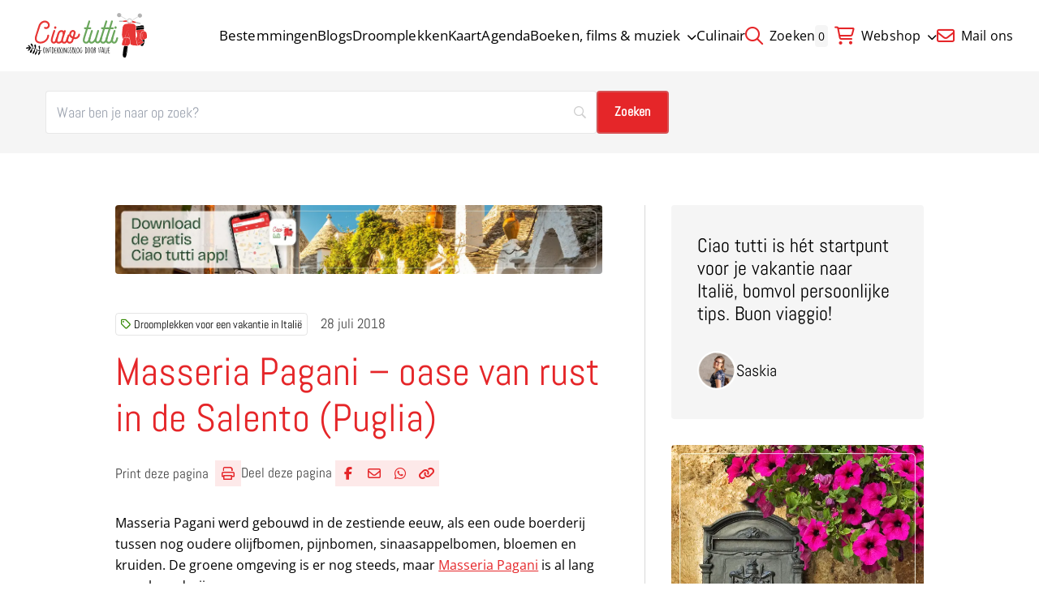

--- FILE ---
content_type: application/javascript; charset=UTF-8
request_url: https://ciaotutti.nl/wp-content/themes/stuurlui/assets/frontend.min.js?ver=1768215247
body_size: 5503
content:
(()=>{var e,t,n,r,o,i={5416:(e,t,n)=>{"use strict";n(1302),n(4264);var r=n(6122),o=n.n(r),i=n(7477),a=n.n(i),s=o()(a());function l(e){var t="";return"sm"===e&&(t="(max-width:".concat(s.theme.screens.md,")")),"md"===e&&(t="(min-width:".concat(s.theme.screens.md,") and (max-width:").concat(s.theme.screens.lg,")")),"md-up"===e&&(t="(min-width:".concat(s.theme.screens.md,")")),"lg"===e&&(t="(min-width:".concat(s.theme.screens.lg," and (max-width:").concat(s.theme.screens.xl,")")),"lg-up"===e&&(t="(min-width:".concat(s.theme.screens.lg,")")),"xl"===e&&(t="(min-width:".concat(s.theme.screens.xl,")")),!!t&&window.matchMedia(t).matches}function c(e){var t=arguments.length>1&&void 0!==arguments[1]?arguments[1]:300;return"none"===window.getComputedStyle(e).display?function(e){var t=arguments.length>1&&void 0!==arguments[1]?arguments[1]:300;if("block"!==e.style.display){e.style.removeProperty("display");var n=window.getComputedStyle(e).display;"none"===n&&(n="block"),e.style.display=n;var r=e.offsetHeight;e.style.overflow="hidden",e.style.height=0,e.style.paddingTop=0,e.style.paddingBottom=0,e.style.marginTop=0,e.style.marginBottom=0,e.offsetHeight,e.style.boxSizing="border-box",e.style.transitionProperty="height, margin, padding",e.style.transitionDuration=t+"ms",e.style.height=r+"px",e.style.removeProperty("padding-top"),e.style.removeProperty("padding-bottom"),e.style.removeProperty("margin-top"),e.style.removeProperty("margin-bottom"),window.setTimeout((function(){e.style.removeProperty("height"),e.style.removeProperty("overflow"),e.style.removeProperty("transition-duration"),e.style.removeProperty("transition-property")}),t)}}(e,t):function(e){var t=arguments.length>1&&void 0!==arguments[1]?arguments[1]:300;"none"!==e.style.display&&(e.style.transitionProperty="height, margin, padding",e.style.transitionDuration=t+"ms",e.style.boxSizing="border-box",e.style.height=e.offsetHeight+"px",e.offsetHeight,e.style.overflow="hidden",e.style.height=0,e.style.paddingTop=0,e.style.paddingBottom=0,e.style.marginTop=0,e.style.marginBottom=0,window.setTimeout((function(){e.style.display="none",e.style.removeProperty("height"),e.style.removeProperty("padding-top"),e.style.removeProperty("padding-bottom"),e.style.removeProperty("margin-top"),e.style.removeProperty("margin-bottom"),e.style.removeProperty("overflow"),e.style.removeProperty("transition-duration"),e.style.removeProperty("transition-property")}),t))}(e,t)}function u(){google.maps.event.addListenerOnce(FWP_MAP.map,"tilesloaded",(function(){FWP_MAP.map.setZoom(6),document.removeEventListener("facetwp-maps-loaded",u)}))}function d(){var e=document.querySelectorAll(".pagination");e&&e.forEach((function(e){var t=FWP.settings.pager.total_pages,n=FWP.settings.pager.page,r=strl_vars.translate_page;if(t>1){var o,i=e.querySelector(".facetwp-pager"),a=i.querySelectorAll(".facetwp-page:not(.prev):not(.next)"),s=i.querySelector(".prev"),c=i.querySelector(".next"),u=i.querySelector(".page-total");u?o=u:((o=document.createElement("span")).classList.add("page-total"),o.innerHTML=r+" "+n+" / "+t),e.style.display="flex",s&&(s.style.display="flex"),c&&(c.style.display="flex"),l("sm")?(a.forEach((function(e){e.style.display="none"})),1===n&&i?i.insertBefore(o,c):!u&&i&&i.insertBefore(o,s.nextElementSibling)):(a.forEach((function(e){e.style.display="flex"})),u&&u.remove())}else e.style.display="flex"}))}document.addEventListener("facetwp-loaded",(function(){d(),function(){if(document.querySelector(".facetwp-type-pager[data-type='pager']")&&FWP){var e=FWP.settings.pager.page,t=window.location.href.split("?")[0],n=FWP.settings.pager.total_pages,r=document.querySelector("head"),o=r.querySelector("[data-paged-next]"),i=r.querySelector("[data-paged-prev]"),a=r.querySelector("[data-paged-canonical]"),s=document.querySelectorAll(".facetwp-page:not(.next):not(.prev):not(.dots)");a&&e>1?(a.setAttribute("rel","canonical"),a.setAttribute("href","".concat(t,"?_paged=").concat(e))):(a.removeAttribute("rel"),a.removeAttribute("href")),i&&e>1?(i.setAttribute("rel","prev"),e-1==1?i.setAttribute("href","".concat(t)):i.setAttribute("href","".concat(t,"?_paged=").concat(e-1))):(i.removeAttribute("rel"),i.removeAttribute("href")),o&&e<n?(o.setAttribute("rel","next"),o.setAttribute("href","".concat(t,"?_paged=").concat(e+1))):(o.removeAttribute("rel"),o.removeAttribute("href")),s.forEach((function(e){var n=e.dataset.page;n&&1!==parseInt(n)?e.setAttribute("href","".concat(t,"?_paged=").concat(parseInt(n))):e.setAttribute("href","".concat(t)),e.addEventListener("click",(function(e){e.preventDefault()}))}))}}()})),document.addEventListener("facetwp-refresh",(function(){FWP.loaded||document.addEventListener("facetwp-maps-loaded",u)})),window.addEventListener("resize",(function(){d()}));var p=document.querySelectorAll("footer .widgets .widget_nav_menu .widget-title"),f=document.querySelectorAll("footer .widgets .widget_nav_menu .menu"),m="false";function h(){l("sm")||l("md")?(m="false",f.forEach((function(e){return e.style.display="none"})),p.forEach((function(e){e.setAttribute("tabindex","0"),e.setAttribute("role","button")}))):(m="true",p.forEach((function(e){e.removeAttribute("tabindex"),e.removeAttribute("role","button")})),f.forEach((function(e){return e.style.display="block"}))),f.forEach((function(e){return e.setAttribute("aria-expanded",m)}))}document.addEventListener("DOMContentLoaded",(function(){h()})),window.addEventListener("resize",(function(){h()})),p.forEach((function(e){e.addEventListener("click",(function(){(l("sm")||l("md"))&&(c(e.parentNode.querySelector(".menu")),e.querySelector("i").classList.toggle("rotate-180"),m="true"===e.nextSibling.getAttribute("aria-expanded")?"false":"true",e.nextSibling.setAttribute("aria-expanded",m))})),e.addEventListener("keypress",(function(t){"Enter"===t.code&&(l("sm")||l("md"))&&(c(e.parentNode.querySelector(".menu")),e.querySelector("i").classList.toggle("rotate-180"),m="true"===e.nextSibling.getAttribute("aria-expanded")?"false":"true",e.nextSibling.setAttribute("aria-expanded",m))}))}));n(1947);function g(e){return g="function"==typeof Symbol&&"symbol"==typeof Symbol.iterator?function(e){return typeof e}:function(e){return e&&"function"==typeof Symbol&&e.constructor===Symbol&&e!==Symbol.prototype?"symbol":typeof e},g(e)}function v(e,t){for(var n=0;n<t.length;n++){var r=t[n];r.enumerable=r.enumerable||!1,r.configurable=!0,"value"in r&&(r.writable=!0),Object.defineProperty(e,y(r.key),r)}}function y(e){var t=function(e,t){if("object"!=g(e)||!e)return e;var n=e[Symbol.toPrimitive];if(void 0!==n){var r=n.call(e,t||"default");if("object"!=g(r))return r;throw new TypeError("@@toPrimitive must return a primitive value.")}return("string"===t?String:Number)(e)}(e,"string");return"symbol"==g(t)?t:t+""}var b=function(){return e=function e(t){var n=this;!function(e,t){if(!(e instanceof t))throw new TypeError("Cannot call a class as a function")}(this,e),this.el=t,this.mutated=!1,this.summary=t.querySelector("summary"),this.content=t.querySelector("[data-content]"),this.content.classList.add("transition-all"),this.content.dataset.height=this.getHeight(),this.el.open?this.content.style.height=this.content.dataset.height+"px":this.content.style.height="0px",this.isClosing=!1,this.isExpanding=!1,this.observer=new MutationObserver((function(e){return n.onMutation(e)})),this.observer.observe(this.content,{childList:!0,subtree:!0,attributes:!0,attributeFilter:["class"]}),this.summary.addEventListener("click",(function(e){return n.onClick(e)}))},t=[{key:"onClick",value:function(e){this.el.setAttribute("toggling",!0),e.preventDefault(),this.content.style.overflow="hidden",this.isClosing||!this.el.open?this.open():(this.isExpanding||this.el.open)&&this.shrink()}},{key:"onMutation",value:function(){var e=this.getHeight();this.content.dataset.height=e,this.el.open?this.content.style.height=e+"px":this.content.style.height="0px"}},{key:"shrink",value:function(){var e=this;this.isClosing=!0,this.content.style.height="0px",setTimeout((function(){e.onAnimationFinish(!1)}),300)}},{key:"open",value:function(){this.el.open=!0,this.expand()}},{key:"expand",value:function(){var e=this;this.isExpanding=!0,setTimeout((function(){e.content.style.height=e.content.dataset.height+"px"}),10),setTimeout((function(){e.onAnimationFinish(!0)}),300)}},{key:"onAnimationFinish",value:function(e){this.el.open=e,this.isClosing=!1,this.isExpanding=!1,this.content.style.overflow="",this.el.removeAttribute("toggling")}},{key:"getHeight",value:function(){var e=this.el.open;e||(this.el.open=!0),this.content.style.height="auto";var t=getComputedStyle(this.content).height.slice(0,-2);return e||(this.el.open=!1),t}}],t&&v(e.prototype,t),n&&v(e,n),Object.defineProperty(e,"prototype",{writable:!1}),e;var e,t,n}();!function(){var e=document.querySelector("[data-shopping-bag]"),t=document.querySelectorAll("[data-shopping-bag-wrapper],.shopping-bag-wrapper");if(null===e)return;t.forEach((function(t){t.querySelector("i").remove(),t.prepend(e.cloneNode(!0)),t.querySelector("[data-shopping-bag]").classList.remove("hidden")}))}(),document.addEventListener("DOMContentLoaded",(function(){var e=document.querySelectorAll("[data-details]");e.length&&e.forEach((function(e){new b(e)})),document.querySelector("[data-maps]")&&n.e(681).then(n.t.bind(n,8681,23)),document.querySelectorAll("[data-fancybox], .text a:has(img), .gallery-block a").length>0&&Promise.all([n.e(96),n.e(629)]).then(n.bind(n,4629))})),window.addEventListener("load",(function(){var e=document.querySelectorAll("[data-read-more]");e.length>0&&n.e(235).then(n.bind(n,5235)).then((function(t){var n=t.default;e.forEach((function(e){n(e)}))})).catch((function(e){console.error("Failed to import accordion module:",e)})),document.querySelectorAll("[data-filter-dropdown]").length>0&&n.e(971).then(n.bind(n,6971)).then((function(e){e.filterDropdown()})).catch((function(e){console.error("Failed to import filter dropdown module:",e)})),null!==document.querySelector("body.woocommerce, body.woocommerce-cart, body.woocommerce-checkout")&&Promise.all([n.e(96),n.e(915)]).then(n.bind(n,8915)).then((function(e){e.productSlider(),e.customSlider(),e.toggleDescriptionText()})).catch((function(e){console.error("Failed to import woocommerce module:",e)}))})),n(7958)},1947:()=>{document.addEventListener("DOMContentLoaded",(function(){var e=document.querySelectorAll("[data-copy-link]");e.length<1||e.forEach((function(e){e.addEventListener("click",(function(t){var n;t.preventDefault(),(n=e.querySelector("i").classList).add.apply(n,["mr-3","!size-4","fa-spinner","fa-spin"]);var r=document.querySelector("[data-copy-link-input]");r.value=e.href,r.select(),r.setSelectionRange(0,99999),navigator.clipboard.writeText(r.value),setTimeout((function(){var t;(t=e.querySelector("i").classList).remove.apply(t,["mr-3","!size-4","fa-spinner","fa-spin"]),e.querySelector("i").classList.add("fa-check-circle")}),500)}))}))}))},4264:()=>{document.addEventListener("facetwp-loaded",(function(){var e;document.querySelectorAll(".facetwp-type-search").forEach((function(t){if(!FWP.settings[t.dataset.name].auto_refresh||"yes"===FWP.settings[t.dataset.name].auto_refresh){var n=t.querySelector("input");n.addEventListener("keyup",(function(t){"Tab"!==t.key&&(FWP.auto_refresh=!1,n.value&&(clearTimeout(e),e=setTimeout((function(){FWP.auto_refresh=!0,FWP.refresh()}),1500)))}))}}))}))},1302:()=>{function e(e){e.querySelector(".sub-menu").classList.toggle("hidden"),e.querySelector(".fa-chevron-down").classList.toggle("rotate-180")}function t(e,t){["translate-x-full","translate-x-0","pointer-events-none","pointer-events-auto"].map((function(t){return e.classList.toggle(t)})),t.forEach((function(e){e.querySelectorAll(".open-button").forEach((function(e){return e.classList.toggle("!hidden")})),e.querySelectorAll(".close-button").forEach((function(e){return e.classList.toggle("!hidden")}))})),document.body.classList.toggle("overflow-hidden")}document.addEventListener("DOMContentLoaded",(function(){var n=document.body,r=document.querySelectorAll(".offcanvas-toggler"),o=document.querySelectorAll(".offcanvas");function i(){document.querySelectorAll(".offcanvas button, .offcanvas a, .offcanvas .fa-chevron-down").forEach((function(e){n.classList.contains("offcanvas-open")?e.setAttribute("tabindex","0"):e.setAttribute("tabindex","-1")}))}r.forEach((function(e){var o=document.querySelector('[data-toggler="'+e.dataset.toggle+'"]');o.classList.remove("hidden"),e.addEventListener("click",(function(){t(o,r),e.classList.toggle("toggle-open"),n.classList.toggle("offcanvas-open"),o.dataset.overlay&&n.classList.toggle("offcanvas-overlay"),i()}))})),o.forEach((function(o){var a=o.querySelectorAll(".menu-item-has-children");o.querySelectorAll(".fa-chevron-down").forEach((function(e){return e.setAttribute("tabindex","-1")})),a.forEach((function(t){t.querySelector(".fa-chevron-down")&&(t.querySelector(".fa-chevron-down").addEventListener("click",(function(n){n.preventDefault(),e(t)})),t.querySelector(".fa-chevron-down").addEventListener("keyup",(function(n){"Enter"===n.key&&(n.preventDefault(),e(t))})))})),document.addEventListener("keyup",(function(e){"Escape"===e.key&&n.classList.contains("offcanvas-open")&&(t(o,r),n.classList.remove("offcanvas-open"),i())}));var s=document;document.addEventListener("keyup",(function(e){if("Tab"===e.key){var a=o.querySelectorAll(".menu-item"),l=[];a.forEach((function(e){e.checkVisibility()&&l.push(e)})),l.length&&s===l[l.length-1]&&s!==e.target.closest(".menu-item")&&(t(o,r),n.classList.remove("offcanvas-open"),i()),s=e.target.closest(".menu-item")}}))})),i()}))},7477:(e,t,n)=>{var r=n(8093);e.exports={content:["./**/**/*.php","./src/**/*.js","./blocks/**/*.js"],theme:{transitionTimingFunction:{DEFAULT:"ease"},transitionDuration:{DEFAULT:"300ms"},boxShadow:{DEFAULT:"0 20px 50px rgba(0, 0, 0, 0.25)"},colors:{primary:"#E52629",secondary:"#328800",gray:{DEFAULT:"#B2B2B2",light:"#D9D9D9",surface:"#F5F5F5",dark:"#999999",border:"#777777"},white:"#fff",black:"#000","black-off":"#313233","brand-black":"#111",alert:"#cc4b37",transparent:"transparent",blockquote:"#999",blockquoteborder:"#777"},fontSize:{xs:"12px",sm:"14px",base:"16px",md:"17px",lg:"20px",xl:"22px",xxl:"24px",h1:"clamp(28px, 4vw, 48px)",h2:"clamp(24px, 3.25vw, 40px)",h3:"clamp(20px, 2.6vw, 32px)",h4:"clamp(18px, 2.1vw, 24px)",h5:"clamp(16px, 1.6vw, 20px)",h6:"clamp(16px, 1.3vw, 18px)"},fontFamily:{header:['"Abel"',"sans-serif"],body:['"Open Sans"',"sans-serif"],icons:['"Font Awesome 6 Pro"','"Font Awesome 6 Brands"']},extend:{lineClamp:{9:"9"},screens:{"2xl":"1500px","3xl":"1921px"},gap:{"x-auto":"var(--strl-gap)","y-auto":"var(--strl-gap)",auto:"var(--strl-gap)"},flex:{"col-1":"0 0 calc((var(--strl-column-size) * 1) - (var(--strl-gap) / 12 * 11))","col-2":"0 0 calc((var(--strl-column-size) * 2) - (var(--strl-gap) / 6 * 5))","col-3":"0 0 calc((var(--strl-column-size) * 3) - (var(--strl-gap) / 4 * 3))","col-4":"0 0 calc((var(--strl-column-size) * 4) - (var(--strl-gap) / 3 * 2))","col-5":"0 0 calc((var(--strl-column-size) * 5) - (var(--strl-gap) / 2))","col-6":"0 0 calc((var(--strl-column-size) * 6) - (var(--strl-gap) / 2))","col-7":"0 0 calc(var(--strl-column-size) * 7)","col-8":"0 0 calc(var(--strl-column-size) * 8)","col-9":"0 0 calc(var(--strl-column-size) * 9)","col-10":"0 0 calc(var(--strl-column-size) * 10)","col-11":"0 0 calc(var(--strl-column-size) * 11)",full:"0 0 100%"}}},plugins:[r((function(e){(0,e.addVariant)("hocus",["&:hover","&:focus-visible"])}))],safelist:[{pattern:/grid-cols-(1[0-2]|[1-9])/,variants:["sm","md","lg","xl"]},{pattern:/facetwp-([a-z])/},{pattern:/gm-style/}]}},7958:(e,t,n)=>{var r={"./icon-strl-blue.svg":7660,"./icon-strl-white.svg":3863,"./logo.svg":7717,"./profile-user-avatar.png":7734,"./shape-leaf.svg":5288,"./star.png":6703,"./strl-16px.png":2198,"./strl-36px.png":9084};function o(e){var t=i(e);return n(t)}function i(e){if(!n.o(r,e)){var t=new Error("Cannot find module '"+e+"'");throw t.code="MODULE_NOT_FOUND",t}return r[e]}o.keys=function(){return Object.keys(r)},o.resolve=i,e.exports=o,o.id=7958},7660:(e,t,n)=>{"use strict";e.exports=n.p+"img/icon-strl-blue.svg"},3863:(e,t,n)=>{"use strict";e.exports=n.p+"img/icon-strl-white.svg"},7717:(e,t,n)=>{"use strict";e.exports=n.p+"img/logo.svg"},7734:(e,t,n)=>{"use strict";e.exports=n.p+"img/profile-user-avatar.png"},5288:(e,t,n)=>{"use strict";e.exports=n.p+"img/shape-leaf.svg"},6703:(e,t,n)=>{"use strict";e.exports=n.p+"img/star.png"},2198:(e,t,n)=>{"use strict";e.exports=n.p+"img/strl-16px.png"},9084:(e,t,n)=>{"use strict";e.exports=n.p+"img/strl-36px.png"}},a={};function s(e){var t=a[e];if(void 0!==t)return t.exports;var n=a[e]={exports:{}};return i[e](n,n.exports,s),n.exports}s.m=i,e=[],s.O=(t,n,r,o)=>{if(!n){var i=1/0;for(u=0;u<e.length;u++){for(var[n,r,o]=e[u],a=!0,l=0;l<n.length;l++)(!1&o||i>=o)&&Object.keys(s.O).every((e=>s.O[e](n[l])))?n.splice(l--,1):(a=!1,o<i&&(i=o));if(a){e.splice(u--,1);var c=r();void 0!==c&&(t=c)}}return t}o=o||0;for(var u=e.length;u>0&&e[u-1][2]>o;u--)e[u]=e[u-1];e[u]=[n,r,o]},s.n=e=>{var t=e&&e.__esModule?()=>e.default:()=>e;return s.d(t,{a:t}),t},n=Object.getPrototypeOf?e=>Object.getPrototypeOf(e):e=>e.__proto__,s.t=function(e,r){if(1&r&&(e=this(e)),8&r)return e;if("object"==typeof e&&e){if(4&r&&e.__esModule)return e;if(16&r&&"function"==typeof e.then)return e}var o=Object.create(null);s.r(o);var i={};t=t||[null,n({}),n([]),n(n)];for(var a=2&r&&e;"object"==typeof a&&!~t.indexOf(a);a=n(a))Object.getOwnPropertyNames(a).forEach((t=>i[t]=()=>e[t]));return i.default=()=>e,s.d(o,i),o},s.d=(e,t)=>{for(var n in t)s.o(t,n)&&!s.o(e,n)&&Object.defineProperty(e,n,{enumerable:!0,get:t[n]})},s.f={},s.e=e=>Promise.all(Object.keys(s.f).reduce(((t,n)=>(s.f[n](e,t),t)),[])),s.u=e=>e+".min.js",s.miniCssF=e=>{},s.g=function(){if("object"==typeof globalThis)return globalThis;try{return this||new Function("return this")()}catch(e){if("object"==typeof window)return window}}(),s.o=(e,t)=>Object.prototype.hasOwnProperty.call(e,t),r={},o="stuurlui-stack:",s.l=(e,t,n,i)=>{if(r[e])r[e].push(t);else{var a,l;if(void 0!==n)for(var c=document.getElementsByTagName("script"),u=0;u<c.length;u++){var d=c[u];if(d.getAttribute("src")==e||d.getAttribute("data-webpack")==o+n){a=d;break}}a||(l=!0,(a=document.createElement("script")).charset="utf-8",a.timeout=120,s.nc&&a.setAttribute("nonce",s.nc),a.setAttribute("data-webpack",o+n),a.src=e),r[e]=[t];var p=(t,n)=>{a.onerror=a.onload=null,clearTimeout(f);var o=r[e];if(delete r[e],a.parentNode&&a.parentNode.removeChild(a),o&&o.forEach((e=>e(n))),t)return t(n)},f=setTimeout(p.bind(null,void 0,{type:"timeout",target:a}),12e4);a.onerror=p.bind(null,a.onerror),a.onload=p.bind(null,a.onload),l&&document.head.appendChild(a)}},s.r=e=>{"undefined"!=typeof Symbol&&Symbol.toStringTag&&Object.defineProperty(e,Symbol.toStringTag,{value:"Module"}),Object.defineProperty(e,"__esModule",{value:!0})},(()=>{var e;s.g.importScripts&&(e=s.g.location+"");var t=s.g.document;if(!e&&t&&(t.currentScript&&(e=t.currentScript.src),!e)){var n=t.getElementsByTagName("script");if(n.length)for(var r=n.length-1;r>-1&&(!e||!/^http(s?):/.test(e));)e=n[r--].src}if(!e)throw new Error("Automatic publicPath is not supported in this browser");e=e.replace(/#.*$/,"").replace(/\?.*$/,"").replace(/\/[^\/]+$/,"/"),s.p=e})(),(()=>{var e={343:0};s.f.j=(t,n)=>{var r=s.o(e,t)?e[t]:void 0;if(0!==r)if(r)n.push(r[2]);else{var o=new Promise(((n,o)=>r=e[t]=[n,o]));n.push(r[2]=o);var i=s.p+s.u(t),a=new Error;s.l(i,(n=>{if(s.o(e,t)&&(0!==(r=e[t])&&(e[t]=void 0),r)){var o=n&&("load"===n.type?"missing":n.type),i=n&&n.target&&n.target.src;a.message="Loading chunk "+t+" failed.\n("+o+": "+i+")",a.name="ChunkLoadError",a.type=o,a.request=i,r[1](a)}}),"chunk-"+t,t)}},s.O.j=t=>0===e[t];var t=(t,n)=>{var r,o,[i,a,l]=n,c=0;if(i.some((t=>0!==e[t]))){for(r in a)s.o(a,r)&&(s.m[r]=a[r]);if(l)var u=l(s)}for(t&&t(n);c<i.length;c++)o=i[c],s.o(e,o)&&e[o]&&e[o][0](),e[o]=0;return s.O(u)},n=self.webpackChunkstuurlui_stack=self.webpackChunkstuurlui_stack||[];n.forEach(t.bind(null,0)),n.push=t.bind(null,n.push.bind(n))})();var l=s.O(void 0,[96],(()=>s(5416)));l=s.O(l)})();

--- FILE ---
content_type: application/javascript; charset=UTF-8
request_url: https://ciaotutti.nl/wp-content/themes/stuurlui/assets/681.min.js
body_size: -137
content:
(self.webpackChunkstuurlui_stack=self.webpackChunkstuurlui_stack||[]).push([[681],{8681:()=>{var e=document.querySelector("[data-maps]");e&&"single"===e.dataset.maps&&function(e){e.addEventListener("submit",(function(t){t.preventDefault();var a=e.querySelector('button[type="submit"]'),s=e.querySelector("[data-maps-image]"),r=e.querySelector("[data-maps-map]"),l={lat:parseFloat(r.dataset.lat),lng:parseFloat(r.dataset.lng)},n=new google.maps.Map(r,{zoom:9,center:l});new google.maps.Marker({position:l,map:n}),s.classList.add("hidden"),r.classList.remove("hidden"),a.remove()}))}(e),e&&"overview"===e.dataset.maps&&function(e){e.addEventListener("submit",(function(t){t.preventDefault();var a=e.querySelector('button[type="submit"]'),s=e.querySelector("[data-maps-image]"),r=e.querySelector("[data-maps-map]"),l=e.closest("section").querySelector("[data-maps-filters]");null==s||s.classList.add("hidden"),null==r||r.classList.remove("hidden"),null==l||l.classList.remove("hidden"),a.remove(),FWP.refresh()}))}(e)}}]);